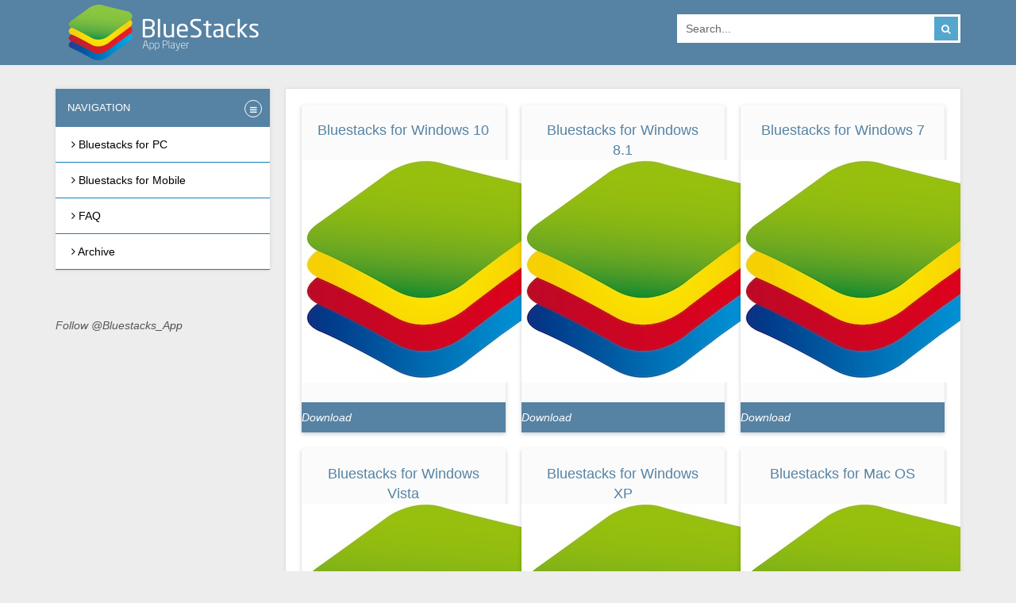

--- FILE ---
content_type: text/html; charset=utf-8
request_url: https://bluestacks-app-player.com/
body_size: 6382
content:
<!DOCTYPE html>
<html lang="en">
   <head>
       <meta http-equiv="Content-Type" content="text/html; charset=utf-8" />
<title>Download Bluestacks App Player - best free Android emulator</title>
<meta name="description" content="Free download Bluestacks App Player is your way to a complete unification of your Android applications with your stationary PCs and laptops. This is a perfect solution for those who love their mobile apps!" />
<meta name="keywords" content="Bluestacks App Player, download Bluestacks" />
<link rel="search" type="application/opensearchdescription+xml" href="https://bluestacks-app-player.com/engine/opensearch.php" title="Download Bluestacks App Player - best free Android emulator" />
<script type="text/javascript" src="/engine/classes/min/index.php?charset=utf-8&amp;g=general&amp;20"></script>
<link media="screen" href="/engine/editor/css/default.css" type="text/css" rel="stylesheet" />
      <link rel="stylesheet" href="/templates/new/style/bootstrap.css" crossorigin="anonymous" />
      <link media="screen" href="/templates/new/style/styles.css?1" type="text/css" rel="stylesheet" />
      <link media="screen" href="/templates/new/style/engine.css" type="text/css" rel="stylesheet" />
      <link rel="stylesheet" href="/templates/new/css/font-awesome.min.css">
      <meta name="viewport" content="width=device-width, initial-scale=1" />
      <link rel="icon" href="/templates/new/images/favicon.png" type="image/png">
      <script src="/templates/new/js/globals.js"></script>
      <link rel="stylesheet" href="/engine/classes/min/index.php?charset=utf-8&f=/templates/new/uniform/css/uniform.css&113" />
      <script src="/engine/classes/min/index.php?charset=utf-8&f=/templates/new/uniform/js/jquery.magnificpopup.min.js,/templates/new/uniform/js/jquery.ladda.min.js,/templates/new/uniform/js/jquery.form.min.js,/templates/new/uniform/js/uniform.js&113"></script>
      <link rel="stylesheet" href="/templates/new/css/redirect.css" />
      <script src="/templates/new/js/time.js"></script>
      <script src="/templates/new/js/scr.js"></script>
       <meta name="google-site-verification" content="xHzBp1IWCu4fGjVJULudgBOT43fUoVjZU22QKodGZP0" />
      <script async src="//pagead2.googlesyndication.com/pagead/js/adsbygoogle.js"></script>
      <script>
         (adsbygoogle = window.adsbygoogle || []).push({
         google_ad_client: "ca-pub-9764971761641225",
         enable_page_level_ads: true
           });
      </script>
   </head>
   <body>
      <script type="text/javascript">
<!--
var dle_root       = '/';
var dle_admin      = '';
var dle_login_hash = '';
var dle_group      = 5;
var dle_skin       = 'new';
var dle_wysiwyg    = '1';
var quick_wysiwyg  = '1';
var dle_act_lang   = ["Yes", "No", "Enter", "Cancel", "Save", "Delete", "Loading. Please, wait..."];
var menu_short     = 'Quick edit';
var menu_full      = 'Full edit';
var menu_profile   = 'View profile';
var menu_send      = 'Send message';
var menu_uedit     = 'Admin Center';
var dle_info       = 'Information';
var dle_confirm    = 'Confirm';
var dle_prompt     = 'Enter the information';
var dle_req_field  = 'Please fill in all the required fields';
var dle_del_agree  = 'Are you sure you want to delete it? This action cannot be undone';
var dle_spam_agree = 'Are you sure you want to mark the user as a spammer? This will remove all his comments';
var dle_complaint  = 'Enter the text of your complaint to the Administration:';
var dle_big_text   = 'Highlighted section of text is too large.';
var dle_orfo_title = 'Enter a comment to the detected error on the page for Administration ';
var dle_p_send     = 'Send';
var dle_p_send_ok  = 'Notification has been sent successfully ';
var dle_save_ok    = 'Changes are saved successfully. Refresh the page?';
var dle_reply_title= 'Reply to the comment';
var dle_tree_comm  = '0';
var dle_del_news   = 'Delete article';
var dle_sub_agree  = '';
var allow_dle_delete_news   = false;
var dle_search_delay   = false;
var dle_search_value   = '';
jQuery(function($){
FastSearch();
});
//-->
</script>
      <div id="header">
         <div class="container">
            <div class="row">
               <div class="col-md-8">
                  <a class="logotype" href="/">BlueStacks App Player</a>
               </div>
               <div class="col-md-4">
                  <div class="searchbar">
                     <form action="/" name="searchform" method="post">
                        <input type="hidden" name="do" value="search" />
                        <input type="hidden" name="subaction" value="search" />
                        <input id="story" name="story" value="Search..." onblur="if(this.value=='') this.value='Search...';" onfocus="if(this.value=='Search...') this.value='';" type="text" class="searchbar-input" />
                        <button class="searchbar-btn" type="submit" title="Search">
                        <i class="fa fa-search"></i>
                        </button>
                     </form>
                  </div>
               </div>
            </div>
         </div>
      </div>
      <div id="mainbar">
         <div class="container">
            <div class="row margin-b20">
               <div id="sidebar" class="col-md-3 col-xs-12">
                  <div class="sidebar">
                     <div class="accordion-in margin-b1">
                        <div class="accordion">
                           <div class="panel">
                              <a class="link"> <span class="accordion-marker">                               
                              <span class="accordion-open">
                              <i class="fa fa-bars"></i>
                              </span></span>
                              <span class="title">Navigation</span>
                              </a>
                              <div class="collapse in">
                                 <div>
                                    <div id='cssmenu'>
                                       <ul>
                                            <li class='has-sub'> <a href='/pc/windows/'><span><i class="fa fa-angle-right"></i> Bluestacks for PC</span></a>
                                                <ul>
                                                    <li><a href='/pc/5-bluestacks-for-windows-10.html'><span>Bluestacks for Windows 10</span></a>
                                                    </li>
                                                    <li><a href='/pc/8-bluestacks-for-windows-81.html'><span>Bluestacks for Windows 8.1</span></a>
                                                    </li>
                                                    <li><a href='/pc/7-bluestacks-for-windows-7.html'><span>Bluestacks for Windows 7</span></a>
                                                    </li>
                                                    <li><a href='/pc/10-bluestacks-for-windows-vista.html'><span>Bluestacks for Windows Vista</span></a>
                                                    </li>
                                                    <li><a href='/pc/9-bluestacks-for-windows-xp.html'><span>Bluestacks for Windows XP</span></a>
                                                    </li>
                                                    <li><a href='/pc/14-bluestacks-for-mac-os.html'><span>Bluestacks for Mac OS</span></a>
                                                    </li>
                                                </ul>
                                        </ul>
                                        <ul>
                                            <li class='has-sub'> <a href='/mobile/'><span><i class="fa fa-angle-right"></i> Bluestacks for Mobile</span></a>
                                                <ul>
                                                    <li><a href='/mobile/11-bluestacks-for-ios.html'><span>Bluestacks for iOS</span></a>
                                                    </li>
                                                    <li><a href='/mobile/12-bluestacks-for-windows-phone.html'><span>Bluestacks for Windows Phone</span></a>
                                                    </li>
                                                    <li><a href='/mobile/13-bluestacks-for-tablet.html'><span>Bluestacks for Tablet</span></a>
                                                    </li>
                                                </ul>
                                        </ul>
                                        <ul>
                                            <li><a href='/faq/'><span><i class="fa fa-angle-right"></i> FAQ</span></a> </li>
                                        </ul>
                                        <ul>
                                            <li class='has-sub'> <a href='/archive/'><span><i class="fa fa-angle-right"></i> Archive</span></a>
                                                <ul>
                                                    <li><a href='/archive/bluestacks-1/'><span>Bluestacks 1</span></a>
                                                    </li>
                                                    <li><a href='/archive/bluestacks-2/'><span>Bluestacks 2</span></a>
                                                    </li>
                                                </ul>
                                        </ul>
                                    </div>
                                 </div>
                              </div>
                           </div>
                        </div>
                     </div>
                      
                  </div>
                  <div class="margin-t20">
                     <div id="fb-root"></div>
                     <script>
                        (function(d, s, id) {
                        	var js, fjs = d.getElementsByTagName(s)[0];
                        	if (d.getElementById(id)) return;
                        	js = d.createElement(s);
                        	js.id = id;
                        	js.src = "//connect.facebook.net/en_US/sdk.js#xfbml=1&version=v2.5";
                        	fjs.parentNode.insertBefore(js, fjs);
                        }(document, 'script', 'facebook-jssdk'));
                     </script>
                     <div class="fb-page" data-href="https://www.facebook.com/Bluestacks-App-Player-1549470295082593/" data-hide-cover="false" data-small-header="true" data-show-facepile="false" data-show-posts="false" data-adapt-container-width="true"></div>
                  </div>
                  <div class="margin-t20">
                     <i data-url="/twitter.com/Bluestacks_App" data-class="twitter-follow-button" data-show-count="false">Follow @Bluestacks_App</i>
                     <script>
                        ! function(d, s, id) {
                        	var js, fjs = d.getElementsByTagName(s)[0],
                        		p = /^http:/.test(d.location) ? 'http' : 'https';
                        	if (!d.getElementById(id)) {
                        		js = d.createElement(s);
                        		js.id = id;
                        		js.src = p + '://platform.twitter.com/widgets.js';
                        		fjs.parentNode.insertBefore(js, fjs);
                        	}
                        }(document, 'script', 'twitter-wjs');
                     </script>
                  </div>
                  <div class="margin-t20">
                     <script src="https://apis.google.com/js/platform.js" async defer></script>
                     <div class="g-follow" data-annotation="bubble" data-height="24" data-href="https://plus.google.com/102223028716547153057" data-rel="author"></div>
                  </div>
               </div>
               <div class="col-md-9 col-xs-12">
                  
                  <div class="row">
                     <div class="col-xs-12">
                        <div class="block-main block-main-ocean block-white padding-20">
                           <div class="row">
                              <div id='dle-content'><div class="col-lg-4 col-sm-6 col-xs-12">
	<div class="shortstory">
       <div class="shortstory-content70">
			<div class="shortstory-link"><a href="https://bluestacks-app-player.com/pc/5-bluestacks-for-windows-10.html">Bluestacks for Windows 10</a></div>
		</div>
        
		<div class="shortstory-images">
          <i data-url="https://bluestacks-app-player.com/pc/5-bluestacks-for-windows-10.html">
              <img src="https://bluestacks-app-player.com/uploads/posts/2017-03/1490708554_1.png" alt="Bluestacks for Windows 10" />
          </i> 
        </div>

		<div class="shortstory-bottom">
            <i data-class="shortstory-more" data-url="https://bluestacks-app-player.com/pc/5-bluestacks-for-windows-10.html">Download</i>
        </div>
	</div>
</div><div class="col-lg-4 col-sm-6 col-xs-12">
	<div class="shortstory">
       <div class="shortstory-content70">
			<div class="shortstory-link"><a href="https://bluestacks-app-player.com/pc/8-bluestacks-for-windows-81.html">Bluestacks for Windows 8.1</a></div>
		</div>
        
		<div class="shortstory-images">
          <i data-url="https://bluestacks-app-player.com/pc/8-bluestacks-for-windows-81.html">
              <img src="https://bluestacks-app-player.com/uploads/posts/2017-03/1490785137_1490708554_1.png" alt="Bluestacks for Windows 8.1" />
          </i> 
        </div>

		<div class="shortstory-bottom">
            <i data-class="shortstory-more" data-url="https://bluestacks-app-player.com/pc/8-bluestacks-for-windows-81.html">Download</i>
        </div>
	</div>
</div><div class="col-lg-4 col-sm-6 col-xs-12">
	<div class="shortstory">
       <div class="shortstory-content70">
			<div class="shortstory-link"><a href="https://bluestacks-app-player.com/pc/7-bluestacks-for-windows-7.html">Bluestacks for Windows 7</a></div>
		</div>
        
		<div class="shortstory-images">
          <i data-url="https://bluestacks-app-player.com/pc/7-bluestacks-for-windows-7.html">
              <img src="https://bluestacks-app-player.com/uploads/posts/2017-03/1490781064_1490708554_1.png" alt="Bluestacks for Windows 7" />
          </i> 
        </div>

		<div class="shortstory-bottom">
            <i data-class="shortstory-more" data-url="https://bluestacks-app-player.com/pc/7-bluestacks-for-windows-7.html">Download</i>
        </div>
	</div>
</div><div class="col-lg-4 col-sm-6 col-xs-12">
	<div class="shortstory">
       <div class="shortstory-content70">
			<div class="shortstory-link"><a href="https://bluestacks-app-player.com/pc/10-bluestacks-for-windows-vista.html">Bluestacks for Windows Vista</a></div>
		</div>
        
		<div class="shortstory-images">
          <i data-url="https://bluestacks-app-player.com/pc/10-bluestacks-for-windows-vista.html">
              <img src="https://bluestacks-app-player.com/uploads/posts/2017-03/1490791979_1490708554_1.png" alt="Bluestacks for Windows Vista" />
          </i> 
        </div>

		<div class="shortstory-bottom">
            <i data-class="shortstory-more" data-url="https://bluestacks-app-player.com/pc/10-bluestacks-for-windows-vista.html">Download</i>
        </div>
	</div>
</div><div class="col-lg-4 col-sm-6 col-xs-12">
	<div class="shortstory">
       <div class="shortstory-content70">
			<div class="shortstory-link"><a href="https://bluestacks-app-player.com/pc/9-bluestacks-for-windows-xp.html">Bluestacks for Windows XP</a></div>
		</div>
        
		<div class="shortstory-images">
          <i data-url="https://bluestacks-app-player.com/pc/9-bluestacks-for-windows-xp.html">
              <img src="https://bluestacks-app-player.com/uploads/posts/2017-03/1490790321_1490708554_1.png" alt="Bluestacks for Windows XP" />
          </i> 
        </div>

		<div class="shortstory-bottom">
            <i data-class="shortstory-more" data-url="https://bluestacks-app-player.com/pc/9-bluestacks-for-windows-xp.html">Download</i>
        </div>
	</div>
</div><div class="col-lg-4 col-sm-6 col-xs-12">
	<div class="shortstory">
       <div class="shortstory-content70">
			<div class="shortstory-link"><a href="https://bluestacks-app-player.com/pc/14-bluestacks-for-mac-os.html">Bluestacks for Mac OS</a></div>
		</div>
        
		<div class="shortstory-images">
          <i data-url="https://bluestacks-app-player.com/pc/14-bluestacks-for-mac-os.html">
              <img src="https://bluestacks-app-player.com/uploads/posts/2017-03/1490796600_1490708554_1.png" alt="Bluestacks for Mac OS" />
          </i> 
        </div>

		<div class="shortstory-bottom">
            <i data-class="shortstory-more" data-url="https://bluestacks-app-player.com/pc/14-bluestacks-for-mac-os.html">Download</i>
        </div>
	</div>
</div><div class="col-lg-4 col-sm-6 col-xs-12">
	<div class="shortstory">
       <div class="shortstory-content70">
			<div class="shortstory-link"><a href="https://bluestacks-app-player.com/mobile/12-bluestacks-for-windows-phone.html">Bluestacks for Windows Phone</a></div>
		</div>
        
		<div class="shortstory-images">
          <i data-url="https://bluestacks-app-player.com/mobile/12-bluestacks-for-windows-phone.html">
              <img src="https://bluestacks-app-player.com/uploads/posts/2017-03/1490793956_1490708554_1.png" alt="Bluestacks for Windows Phone" />
          </i> 
        </div>

		<div class="shortstory-bottom">
            <i data-class="shortstory-more" data-url="https://bluestacks-app-player.com/mobile/12-bluestacks-for-windows-phone.html">Download</i>
        </div>
	</div>
</div><div class="col-lg-4 col-sm-6 col-xs-12">
	<div class="shortstory">
       <div class="shortstory-content70">
			<div class="shortstory-link"><a href="https://bluestacks-app-player.com/mobile/11-bluestacks-for-ios.html">Bluestacks for iOS</a></div>
		</div>
        
		<div class="shortstory-images">
          <i data-url="https://bluestacks-app-player.com/mobile/11-bluestacks-for-ios.html">
              <img src="https://bluestacks-app-player.com/uploads/posts/2017-03/1490792949_1490708554_1.png" alt="Bluestacks for iOS" />
          </i> 
        </div>

		<div class="shortstory-bottom">
            <i data-class="shortstory-more" data-url="https://bluestacks-app-player.com/mobile/11-bluestacks-for-ios.html">Download</i>
        </div>
	</div>
</div><div class="col-lg-4 col-sm-6 col-xs-12">
	<div class="shortstory">
       <div class="shortstory-content70">
			<div class="shortstory-link"><a href="https://bluestacks-app-player.com/mobile/13-bluestacks-for-tablet.html">Bluestacks for Tablet</a></div>
		</div>
        
		<div class="shortstory-images">
          <i data-url="https://bluestacks-app-player.com/mobile/13-bluestacks-for-tablet.html">
              <img src="https://bluestacks-app-player.com/uploads/posts/2017-03/1490794839_1490708554_1.png" alt="Bluestacks for Tablet" />
          </i> 
        </div>

		<div class="shortstory-bottom">
            <i data-class="shortstory-more" data-url="https://bluestacks-app-player.com/mobile/13-bluestacks-for-tablet.html">Download</i>
        </div>
	</div>
</div></div>
                              <div class="col-xs-12">
	<div class="block-main block-main-ocean block-white padding-20">
		<div class="row">
			<div class="fullstory">
				<h1 class="fstory-h1">Bluestacks App Player</h1>
				<div class="fstory-content margin-b20">
					<div class="clearfix"></div> <p>Bluestacks App Player is a balanced software that allows its users to run various Android apps and games on their PCs. Started several years ago as an alternative way of using apps for smartphones, it evolved into a fully functional root Android emulator with an incredibly versatile set of tools for both experienced users and newbies. The latest version of this program is a freeware that can work on both Windows and iOS. </p>
<p>This is perfect solution for people who want to run apps native to Android on their PCs. This can be more convenient for some and definitely allow to be more flexible with managing your gaming experience. With this application player won’t have to constantly switch between accounts or access your games only from one device. If you doubt that you need a free download of Bluestacks App Player, we want to give you several reasons. </p>
<h2>Bluestacks functionality</h2>
<p>Created by a group of extremely capable enthusiasts many years ago, this Android emulator is still based on a highly efficient fundament architected initially as a robust frame for future development. The current full version is an ads-free experience that allows you to run any application built for Android. Let’s briefly sum up some core functions that program brings to the table.</p> 
<ul><li>Works with a rich variety of peripherals allowing for a new, arguably better, way of navigating and interacting with Android OS. Use your mouse, keyboard, and external touchpads to control your virtual smartphone. </li> 
 <li>Constant synchronization with the cloud alongside some utility tools make file management simple yet very efficient. Upload, move, and copy your files with a couple of clicks. </li> 
 <li>Depending on your PC build you can use multicore processing and allow your graphic card to render the visuals and even do some calculations thus enhancing the performance of Bluestacks. </li> 
</ul><p>If you want to download and setup the most effective Android emulator out there, Bluestacks is most certainly the best possible choice. Created as a highly versatile and immensely powerful solution for PC owners that want to use their Android stuff on their stationary computers, Bluestacks is a potent flexible software.</p> 
<h2>Bluestacks and its advantages</h2>
<p>Download Bluestacks and enjoy your games. This platform is an ideal program for all gamers. With an in-built Twitch-broadcasting add-on, multiple optimization options, and a customizable keyboard mapping tool, software allows you to play games and be superior to many smartphone users. However, gaming is not the only advantage.</p> 
<ol><li>Bluestacks is totally compatible with over 86% of games and 96% of applications in the market making it the best choice for both gamers and casual users. </li>
 <li>The size of the installer is less than 190Mb which is a great pro point for all people concerned with storage space usage. This is extremely important for all SSD users. </li> 
 <li>The latest version is full of interesting additions like IMEI localization, broadcasting, and Android-on-TV support. 
 </li><li>There are several large corporations that are working closely with Bluestacks developers. Amongst the most famous investors are Samsung, Intel, and AMD. </li>
 </ol><p> You can learn more about application player in the section below where you can initiate a free download of Bluestacks App Player and start using it immediately!</p>
					<div class="clearfix margin-b20"></div>
				</div>
			</div>
			<div class="clearfix"></div>
		</div>
	</div>
</div>
                              <div class="clr"></div>
                              <div class="pages"></div>
                              <div class="clearfix"> </div>
                           </div>
                        </div>
                     </div>
                  </div>
               </div>
            </div>
         </div>
      </div>
      <div id="footer">
         <div id="copirating">
            <div class="container">
               <div class="row">
                  <div class="col-lg-10"> © Copyright 2017 Bluestacks-app-player.com
                     <br /> All Logos & Trademark Belongs To Their Respective Owners
                  </div>
                  <div class="col-lg-1">
                     <!--LiveInternet counter-->
                     <script type="text/javascript">
                        document.write("<a href='//www.liveinternet.ru/click' " + "target=_blank><img src='//counter.yadro.ru/hit?t38.1;r" + escape(document.referrer) + ((typeof(screen) == "undefined") ? "" : ";s" + screen.width + "*" + screen.height + "*" + (screen.colorDepth ? screen.colorDepth : screen.pixelDepth)) + ";u" + escape(document.URL) + ";" + Math.random() + "' alt='' title='LiveInternet' " + "border='0' width='0' height='0'><\/a>")
                     </script>
                     <!--/LiveInternet-->
                  </div>
                  <div class="col-lg-1"> 
                     <span data-uf-open="/engine/ajax/uniform/uniform.php" data-uf-settings='{"formConfig": "feedback"}' class="uf-contact">Contact Us</span>
                  </div>
               </div>
            </div>
         </div>
      </div>
      <script></script>
      <script type="text/javascript" src="/templates/new/js/scr1.js"></script>
      <script type="text/javascript" src="/templates/new/js/bootstrap.min.js"></script>
      <div id="toTop">^ Go To Top</div>
   </body>
</html>

--- FILE ---
content_type: text/html; charset=utf-8
request_url: https://accounts.google.com/o/oauth2/postmessageRelay?parent=https%3A%2F%2Fbluestacks-app-player.com&jsh=m%3B%2F_%2Fscs%2Fabc-static%2F_%2Fjs%2Fk%3Dgapi.lb.en.2kN9-TZiXrM.O%2Fd%3D1%2Frs%3DAHpOoo_B4hu0FeWRuWHfxnZ3V0WubwN7Qw%2Fm%3D__features__
body_size: 163
content:
<!DOCTYPE html><html><head><title></title><meta http-equiv="content-type" content="text/html; charset=utf-8"><meta http-equiv="X-UA-Compatible" content="IE=edge"><meta name="viewport" content="width=device-width, initial-scale=1, minimum-scale=1, maximum-scale=1, user-scalable=0"><script src='https://ssl.gstatic.com/accounts/o/2580342461-postmessagerelay.js' nonce="NWmH717MdUWbd15ZqWs9CQ"></script></head><body><script type="text/javascript" src="https://apis.google.com/js/rpc:shindig_random.js?onload=init" nonce="NWmH717MdUWbd15ZqWs9CQ"></script></body></html>

--- FILE ---
content_type: text/html; charset=utf-8
request_url: https://www.google.com/recaptcha/api2/aframe
body_size: 269
content:
<!DOCTYPE HTML><html><head><meta http-equiv="content-type" content="text/html; charset=UTF-8"></head><body><script nonce="0sjEDKm0sSeHE5R7S7Azqw">/** Anti-fraud and anti-abuse applications only. See google.com/recaptcha */ try{var clients={'sodar':'https://pagead2.googlesyndication.com/pagead/sodar?'};window.addEventListener("message",function(a){try{if(a.source===window.parent){var b=JSON.parse(a.data);var c=clients[b['id']];if(c){var d=document.createElement('img');d.src=c+b['params']+'&rc='+(localStorage.getItem("rc::a")?sessionStorage.getItem("rc::b"):"");window.document.body.appendChild(d);sessionStorage.setItem("rc::e",parseInt(sessionStorage.getItem("rc::e")||0)+1);localStorage.setItem("rc::h",'1769923841954');}}}catch(b){}});window.parent.postMessage("_grecaptcha_ready", "*");}catch(b){}</script></body></html>

--- FILE ---
content_type: text/css
request_url: https://bluestacks-app-player.com/templates/new/css/redirect.css
body_size: 258
content:
.block_6 {
	font-size: 14px;
	line-height: 30px;
	color: #42586b;
	text-align: center;
	padding-top: 10px;
}
.block_7 {
	text-align: center;
	margin: 10px auto;
	font-size: 14px;
	color: #42586b;
}

.block_ads1 {
	text-align: center;
    padding-top: 10px;
    padding-bottom: 12px;
    max-width:100%
}

.block_ads2 {
	text-align: center;
   padding-top: 20px;
    max-width:100%
}
.download_page {
	margin-bottom: 30px;

}
.text {
	font-size: 16px;
	line-height: 30px;
	text-align: center;
	padding-top: 10px;
}
.timer {
	text-align: center;
	margin: 10px auto;
	font-size: 16px;
}

--- FILE ---
content_type: application/javascript; charset=utf-8
request_url: https://bluestacks-app-player.com/templates/new/js/scr.js
body_size: 187
content:
		$(function() {
			$(window).scroll(function() {
				if ($(this).scrollTop() != 0) {
					$('#toTop').fadeIn();
				} else {
					$('#toTop').fadeOut();
				}
			});
			$('#toTop').click(function() {
				$('body,html').animate({
					scrollTop: 0
				}, 800);
			});
		});

--- FILE ---
content_type: application/javascript; charset=utf-8
request_url: https://bluestacks-app-player.com/templates/new/js/time.js
body_size: 149
content:
function time () {
	var t = parseInt($("#timer").text());
	$(".filler,.mask,.spinner").css("animation-duration",t+"s");
	$(".filler,.mask,.spinner").css("-webkit-animation-duration",t+"s");
};

--- FILE ---
content_type: application/javascript; charset=utf-8
request_url: https://bluestacks-app-player.com/templates/new/js/scr1.js
body_size: 311
content:
		$(document).ready(function() {
			$('#cssmenu li.has-sub > a').on('click', function() {
				$(this).removeAttr('href');
				var element = $(this).parent('li');
				if (element.hasClass('open')) {
					element.removeClass('open');
					element.find('li').removeClass('open');
					element.find('ul').slideUp();
				} else {
					element.addClass('open');
					element.children('ul').slideDown();
					element.siblings('li').children('ul').slideUp();
					element.siblings('li').removeClass('open');
					element.siblings('li').find('li').removeClass('open');
					element.siblings('li').find('ul').slideUp();
				}
			});
			$('#cssmenu>ul>li.has-sub>a').append('<span class="holder"></span>');
		});